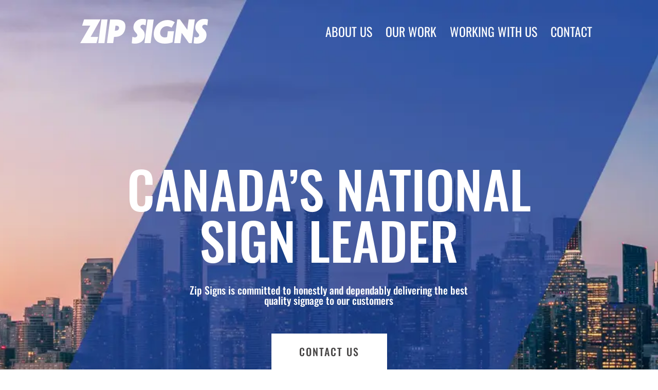

--- FILE ---
content_type: text/css
request_url: https://zipsigns.com/wp-content/et-cache/34/et-divi-dynamic-tb-46-34-late.css?ver=1769005216
body_size: 1100
content:
.et_overlay{z-index:-1;position:absolute;top:0;left:0;display:block;width:100%;height:100%;background:hsla(0,0%,100%,.9);opacity:0;pointer-events:none;-webkit-transition:all .3s;transition:all .3s;border:1px solid #e5e5e5;-webkit-box-sizing:border-box;box-sizing:border-box;-webkit-backface-visibility:hidden;backface-visibility:hidden;-webkit-font-smoothing:antialiased}.et_overlay:before{color:#2ea3f2;content:"\E050";position:absolute;top:50%;left:50%;-webkit-transform:translate(-50%,-50%);transform:translate(-50%,-50%);font-size:32px;-webkit-transition:all .4s;transition:all .4s}.et_portfolio_image,.et_shop_image{position:relative;display:block}.et_pb_has_overlay:not(.et_pb_image):hover .et_overlay,.et_portfolio_image:hover .et_overlay,.et_shop_image:hover .et_overlay{z-index:3;opacity:1}#ie7 .et_overlay,#ie8 .et_overlay{display:none}.et_pb_module.et_pb_has_overlay{position:relative}.et_pb_module.et_pb_has_overlay .et_overlay,article.et_pb_has_overlay{border:none}
@font-face{font-family:FontAwesome;font-style:normal;font-weight:400;font-display:block;src:url(//zipsigns.com/wp-content/themes/Divi/core/admin/fonts/fontawesome/fa-regular-400.eot);src:url(//zipsigns.com/wp-content/themes/Divi/core/admin/fonts/fontawesome/fa-regular-400.eot?#iefix) format("embedded-opentype"),url(//zipsigns.com/wp-content/themes/Divi/core/admin/fonts/fontawesome/fa-regular-400.woff2) format("woff2"),url(//zipsigns.com/wp-content/themes/Divi/core/admin/fonts/fontawesome/fa-regular-400.woff) format("woff"),url(//zipsigns.com/wp-content/themes/Divi/core/admin/fonts/fontawesome/fa-regular-400.ttf) format("truetype"),url(//zipsigns.com/wp-content/themes/Divi/core/admin/fonts/fontawesome/fa-regular-400.svg#fontawesome) format("svg")}@font-face{font-family:FontAwesome;font-style:normal;font-weight:900;font-display:block;src:url(//zipsigns.com/wp-content/themes/Divi/core/admin/fonts/fontawesome/fa-solid-900.eot);src:url(//zipsigns.com/wp-content/themes/Divi/core/admin/fonts/fontawesome/fa-solid-900.eot?#iefix) format("embedded-opentype"),url(//zipsigns.com/wp-content/themes/Divi/core/admin/fonts/fontawesome/fa-solid-900.woff2) format("woff2"),url(//zipsigns.com/wp-content/themes/Divi/core/admin/fonts/fontawesome/fa-solid-900.woff) format("woff"),url(//zipsigns.com/wp-content/themes/Divi/core/admin/fonts/fontawesome/fa-solid-900.ttf) format("truetype"),url(//zipsigns.com/wp-content/themes/Divi/core/admin/fonts/fontawesome/fa-solid-900.svg#fontawesome) format("svg")}@font-face{font-family:FontAwesome;font-style:normal;font-weight:400;font-display:block;src:url(//zipsigns.com/wp-content/themes/Divi/core/admin/fonts/fontawesome/fa-brands-400.eot);src:url(//zipsigns.com/wp-content/themes/Divi/core/admin/fonts/fontawesome/fa-brands-400.eot?#iefix) format("embedded-opentype"),url(//zipsigns.com/wp-content/themes/Divi/core/admin/fonts/fontawesome/fa-brands-400.woff2) format("woff2"),url(//zipsigns.com/wp-content/themes/Divi/core/admin/fonts/fontawesome/fa-brands-400.woff) format("woff"),url(//zipsigns.com/wp-content/themes/Divi/core/admin/fonts/fontawesome/fa-brands-400.ttf) format("truetype"),url(//zipsigns.com/wp-content/themes/Divi/core/admin/fonts/fontawesome/fa-brands-400.svg#fontawesome) format("svg")}
.et_pb_with_border .et_pb_image_wrap{border:0 solid #333}.et_pb_image{margin-left:auto;margin-right:auto;line-height:0}.et_pb_image.aligncenter{text-align:center}.et_pb_image.et_pb_has_overlay a.et_pb_lightbox_image{display:block;position:relative}.et_pb_image{display:block}.et_pb_image .et_pb_image_wrap{display:inline-block;position:relative;max-width:100%}.et_pb_image .et_pb_image_wrap img[src*=".svg"]{width:auto}.et_pb_image img{position:relative}.et_pb_image_sticky{margin-bottom:0!important;display:inherit}.et_pb_image.et_pb_has_overlay .et_pb_image_wrap:hover .et_overlay{z-index:3;opacity:1}@media (min-width:981px){.et_pb_section_sticky,.et_pb_section_sticky.et_pb_bottom_divider .et_pb_row:nth-last-child(2),.et_pb_section_sticky .et_pb_column_single,.et_pb_section_sticky .et_pb_row.et-last-child,.et_pb_section_sticky .et_pb_row:last-child,.et_pb_section_sticky .et_pb_specialty_column .et_pb_row_inner.et-last-child,.et_pb_section_sticky .et_pb_specialty_column .et_pb_row_inner:last-child{padding-bottom:0!important}}@media (max-width:980px){.et_pb_image_sticky_tablet{margin-bottom:0!important;display:inherit}.et_pb_section_sticky_mobile,.et_pb_section_sticky_mobile.et_pb_bottom_divider .et_pb_row:nth-last-child(2),.et_pb_section_sticky_mobile .et_pb_column_single,.et_pb_section_sticky_mobile .et_pb_row.et-last-child,.et_pb_section_sticky_mobile .et_pb_row:last-child,.et_pb_section_sticky_mobile .et_pb_specialty_column .et_pb_row_inner.et-last-child,.et_pb_section_sticky_mobile .et_pb_specialty_column .et_pb_row_inner:last-child{padding-bottom:0!important}.et_pb_section_sticky .et_pb_row.et-last-child .et_pb_column.et_pb_row_sticky.et-last-child,.et_pb_section_sticky .et_pb_row:last-child .et_pb_column.et_pb_row_sticky:last-child{margin-bottom:0}.et_pb_image_bottom_space_tablet{margin-bottom:30px!important;display:block}.et_always_center_on_mobile{text-align:center!important;margin-left:auto!important;margin-right:auto!important}}@media (max-width:767px){.et_pb_image_sticky_phone{margin-bottom:0!important;display:inherit}.et_pb_image_bottom_space_phone{margin-bottom:30px!important;display:block}}

--- FILE ---
content_type: text/css
request_url: https://zipsigns.com/wp-content/themes/Divi%20Child%20Theme/assets/css/main.min.css?ver=6.9
body_size: 270
content:
.transition{-moz-transition:all .2s ease-in;-o-transition:all .2s ease-in;-webkit-transition:all .2s ease-in;transition:all .2s ease-in}.ghost-btn-main{color:#99BAD9;border:1px solid #99BAD9;background:none;-moz-transition:all .2s ease-in;-o-transition:all .2s ease-in;-webkit-transition:all .2s ease-in;transition:all .2s ease-in}.ghost-btn-main:hover{color:#fff;background:#99BAD9;border:1px solid #99BAD9}.ghost-btn-main-inverse{color:#fff;border:1px solid #99BAD9;background:#99BAD9;-moz-transition:all .2s ease-in;-o-transition:all .2s ease-in;-webkit-transition:all .2s ease-in;transition:all .2s ease-in}.ghost-btn-main-inverse:hover{color:#99BAD9;background:none;border:1px solid #99BAD9}.ghost-btn-secondary{background:#CCC7B9;color:#fff;border:1px solid #CCC7B9;-moz-transition:all .2s ease-in;-o-transition:all .2s ease-in;-webkit-transition:all .2s ease-in;transition:all .2s ease-in}.ghost-btn-secondary:hover{color:#fff;background:#CCC7B9;border:1px solid #CCC7B9}.ghost-btn-white{border-radius:25px;background:none;color:#fff;border:1px solid #fff;-moz-transition:all .2s ease-in;-o-transition:all .2s ease-in;-webkit-transition:all .2s ease-in;transition:all .2s ease-in}.ghost-btn-white:hover{color:#000;background:#fff;border:1px solid #fff}.ghost-btn-black{background:none;color:#1d1d1d;border:1px solid #1d1d1d;-moz-transition:all .2s ease-in;-o-transition:all .2s ease-in;-webkit-transition:all .2s ease-in;transition:all .2s ease-in}.ghost-btn-black:hover{color:#fff;background:#1d1d1d;border:1px solid #1d1d1d}

--- FILE ---
content_type: text/css
request_url: https://zipsigns.com/wp-content/et-cache/34/et-core-unified-tb-46-deferred-34.min.css?ver=1769005217
body_size: 2623
content:
div.et_pb_section.et_pb_section_0_tb_footer{background-position:center top;background-image:linear-gradient(180deg,rgba(28,67,155,0.75) 0%,rgba(28,67,155,0.75) 100%),url(https://zipsigns.com/wp-content/uploads/2021/07/rbxc_large_image.jpg)!important}.et_pb_section_0_tb_footer.et_pb_section{padding-top:0px;padding-bottom:0px;background-color:#1C439B!important}.et_pb_row_0_tb_footer.et_pb_row{padding-bottom:50px!important;padding-bottom:50px}.et_pb_row_0_tb_footer,body #page-container .et-db #et-boc .et-l .et_pb_row_0_tb_footer.et_pb_row,body.et_pb_pagebuilder_layout.single #page-container #et-boc .et-l .et_pb_row_0_tb_footer.et_pb_row,body.et_pb_pagebuilder_layout.single.et_full_width_page #page-container #et-boc .et-l .et_pb_row_0_tb_footer.et_pb_row,.et_pb_row_1_tb_footer,body #page-container .et-db #et-boc .et-l .et_pb_row_1_tb_footer.et_pb_row,body.et_pb_pagebuilder_layout.single #page-container #et-boc .et-l .et_pb_row_1_tb_footer.et_pb_row,body.et_pb_pagebuilder_layout.single.et_full_width_page #page-container #et-boc .et-l .et_pb_row_1_tb_footer.et_pb_row,.et_pb_row_2_tb_footer,body #page-container .et-db #et-boc .et-l .et_pb_row_2_tb_footer.et_pb_row,body.et_pb_pagebuilder_layout.single #page-container #et-boc .et-l .et_pb_row_2_tb_footer.et_pb_row,body.et_pb_pagebuilder_layout.single.et_full_width_page #page-container #et-boc .et-l .et_pb_row_2_tb_footer.et_pb_row{width:90%}.et_pb_image_0_tb_footer{padding-left:0px;margin-left:-22px!important;text-align:left;margin-left:0}.et_pb_row_1_tb_footer{border-bottom-width:1px;border-bottom-color:rgba(255,255,255,0.2)}.et_pb_text_0_tb_footer.et_pb_text,.et_pb_text_1_tb_footer.et_pb_text,.et_pb_text_2_tb_footer.et_pb_text,.et_pb_text_3_tb_footer.et_pb_text,.et_pb_text_4_tb_footer.et_pb_text,.et_pb_text_5_tb_footer.et_pb_text,.et_pb_text_6_tb_footer.et_pb_text,.et_pb_text_7_tb_footer.et_pb_text,.et_pb_text_8_tb_footer.et_pb_text{color:#ffffff!important}.et_pb_text_0_tb_footer,.et_pb_text_3_tb_footer{line-height:0.9em;font-weight:600;font-size:12px;letter-spacing:1px;line-height:0.9em}.et_pb_text_1_tb_footer,.et_pb_text_4_tb_footer{line-height:0.9em;font-weight:300;font-size:29px;line-height:0.9em;margin-top:22px!important}.et_pb_text_1_tb_footer.et_pb_text a,.et_pb_text_4_tb_footer.et_pb_text a,.et_pb_text_6_tb_footer.et_pb_text a,.et_pb_text_7_tb_footer.et_pb_text a{color:#FFFFFF!important}.et_pb_text_1_tb_footer a,.et_pb_text_4_tb_footer a{font-weight:700}.et_pb_text_2_tb_footer{font-size:15px;margin-top:32px!important}.et_pb_text_5_tb_footer{line-height:0.9em;font-weight:500;letter-spacing:3px;line-height:0.9em}.et_pb_text_6_tb_footer,.et_pb_text_7_tb_footer{font-size:15px;margin-top:25px!important}.et_pb_text_6_tb_footer a,.et_pb_text_7_tb_footer a{font-size:30px}.et_pb_row_2_tb_footer.et_pb_row{margin-bottom:0px!important}.et_pb_text_8_tb_footer{line-height:0.9em;font-size:15px;line-height:0.9em}@media only screen and (min-width:981px){.et_pb_row_0_tb_footer,body #page-container .et-db #et-boc .et-l .et_pb_row_0_tb_footer.et_pb_row,body.et_pb_pagebuilder_layout.single #page-container #et-boc .et-l .et_pb_row_0_tb_footer.et_pb_row,body.et_pb_pagebuilder_layout.single.et_full_width_page #page-container #et-boc .et-l .et_pb_row_0_tb_footer.et_pb_row,.et_pb_row_1_tb_footer,body #page-container .et-db #et-boc .et-l .et_pb_row_1_tb_footer.et_pb_row,body.et_pb_pagebuilder_layout.single #page-container #et-boc .et-l .et_pb_row_1_tb_footer.et_pb_row,body.et_pb_pagebuilder_layout.single.et_full_width_page #page-container #et-boc .et-l .et_pb_row_1_tb_footer.et_pb_row,.et_pb_row_2_tb_footer,body #page-container .et-db #et-boc .et-l .et_pb_row_2_tb_footer.et_pb_row,body.et_pb_pagebuilder_layout.single #page-container #et-boc .et-l .et_pb_row_2_tb_footer.et_pb_row,body.et_pb_pagebuilder_layout.single.et_full_width_page #page-container #et-boc .et-l .et_pb_row_2_tb_footer.et_pb_row{max-width:1170px}}@media only screen and (max-width:980px){.et_pb_row_0_tb_footer,body #page-container .et-db #et-boc .et-l .et_pb_row_0_tb_footer.et_pb_row,body.et_pb_pagebuilder_layout.single #page-container #et-boc .et-l .et_pb_row_0_tb_footer.et_pb_row,body.et_pb_pagebuilder_layout.single.et_full_width_page #page-container #et-boc .et-l .et_pb_row_0_tb_footer.et_pb_row,.et_pb_row_1_tb_footer,body #page-container .et-db #et-boc .et-l .et_pb_row_1_tb_footer.et_pb_row,body.et_pb_pagebuilder_layout.single #page-container #et-boc .et-l .et_pb_row_1_tb_footer.et_pb_row,body.et_pb_pagebuilder_layout.single.et_full_width_page #page-container #et-boc .et-l .et_pb_row_1_tb_footer.et_pb_row,.et_pb_row_2_tb_footer,body #page-container .et-db #et-boc .et-l .et_pb_row_2_tb_footer.et_pb_row,body.et_pb_pagebuilder_layout.single #page-container #et-boc .et-l .et_pb_row_2_tb_footer.et_pb_row,body.et_pb_pagebuilder_layout.single.et_full_width_page #page-container #et-boc .et-l .et_pb_row_2_tb_footer.et_pb_row{max-width:90%}.et_pb_image_0_tb_footer .et_pb_image_wrap img{width:auto}.et_pb_row_1_tb_footer{border-bottom-width:1px;border-bottom-color:rgba(255,255,255,0.2)}.et_pb_text_1_tb_footer,.et_pb_text_4_tb_footer{margin-top:-10px!important}}@media only screen and (max-width:767px){.et_pb_image_0_tb_footer{text-align:center;margin-left:auto;margin-right:auto}.et_pb_image_0_tb_footer .et_pb_image_wrap img{width:auto}.et_pb_row_1_tb_footer{border-bottom-width:1px;border-bottom-color:rgba(255,255,255,0.2)}.et_pb_text_0_tb_footer,.et_pb_text_5_tb_footer,.et_pb_text_8_tb_footer{line-height:1.3em}.et_pb_text_1_tb_footer,.et_pb_text_4_tb_footer{line-height:1.3em;margin-top:-20px!important}.et_pb_text_2_tb_footer,.et_pb_text_6_tb_footer,.et_pb_text_7_tb_footer{line-height:1.8em;margin-top:-10px!important}.et_pb_text_3_tb_footer{line-height:1.3em;margin-top:40px!important}}.et_pb_section_2.et_pb_section{padding-top:100px;padding-right:0px;padding-bottom:100px;padding-left:0px}.et_pb_row_4.et_pb_row{padding-top:0px!important;padding-right:0px!important;padding-bottom:0px!important;padding-left:0px!important;padding-top:0;padding-right:0px;padding-bottom:0;padding-left:0px}.et_pb_row_4,body #page-container .et-db #et-boc .et-l .et_pb_row_4.et_pb_row,body.et_pb_pagebuilder_layout.single #page-container #et-boc .et-l .et_pb_row_4.et_pb_row,body.et_pb_pagebuilder_layout.single.et_full_width_page #page-container #et-boc .et-l .et_pb_row_4.et_pb_row,.et_pb_row_5,body #page-container .et-db #et-boc .et-l .et_pb_row_5.et_pb_row,body.et_pb_pagebuilder_layout.single #page-container #et-boc .et-l .et_pb_row_5.et_pb_row,body.et_pb_pagebuilder_layout.single.et_full_width_page #page-container #et-boc .et-l .et_pb_row_5.et_pb_row,.et_pb_row_6,body #page-container .et-db #et-boc .et-l .et_pb_row_6.et_pb_row,body.et_pb_pagebuilder_layout.single #page-container #et-boc .et-l .et_pb_row_6.et_pb_row,body.et_pb_pagebuilder_layout.single.et_full_width_page #page-container #et-boc .et-l .et_pb_row_6.et_pb_row,.et_pb_row_7,body #page-container .et-db #et-boc .et-l .et_pb_row_7.et_pb_row,body.et_pb_pagebuilder_layout.single #page-container #et-boc .et-l .et_pb_row_7.et_pb_row,body.et_pb_pagebuilder_layout.single.et_full_width_page #page-container #et-boc .et-l .et_pb_row_7.et_pb_row,.et_pb_row_8,body #page-container .et-db #et-boc .et-l .et_pb_row_8.et_pb_row,body.et_pb_pagebuilder_layout.single #page-container #et-boc .et-l .et_pb_row_8.et_pb_row,body.et_pb_pagebuilder_layout.single.et_full_width_page #page-container #et-boc .et-l .et_pb_row_8.et_pb_row,.et_pb_row_10,body #page-container .et-db #et-boc .et-l .et_pb_row_10.et_pb_row,body.et_pb_pagebuilder_layout.single #page-container #et-boc .et-l .et_pb_row_10.et_pb_row,body.et_pb_pagebuilder_layout.single.et_full_width_page #page-container #et-boc .et-l .et_pb_row_10.et_pb_row,.et_pb_row_11,body #page-container .et-db #et-boc .et-l .et_pb_row_11.et_pb_row,body.et_pb_pagebuilder_layout.single #page-container #et-boc .et-l .et_pb_row_11.et_pb_row,body.et_pb_pagebuilder_layout.single.et_full_width_page #page-container #et-boc .et-l .et_pb_row_11.et_pb_row,.et_pb_row_12,body #page-container .et-db #et-boc .et-l .et_pb_row_12.et_pb_row,body.et_pb_pagebuilder_layout.single #page-container #et-boc .et-l .et_pb_row_12.et_pb_row,body.et_pb_pagebuilder_layout.single.et_full_width_page #page-container #et-boc .et-l .et_pb_row_12.et_pb_row{max-width:1140px}.et_pb_text_5 h1,.et_pb_text_8 h1,.et_pb_text_10 h1,.et_pb_text_13 h1{font-family:'Oswald',Helvetica,Arial,Lucida,sans-serif;font-weight:700;font-size:100px;color:#ffffff!important;letter-spacing:1px;text-align:center}.et_pb_text_5 h3{font-family:'Oswald',Helvetica,Arial,Lucida,sans-serif;font-weight:600;font-size:20px;color:#1C439B!important;letter-spacing:2px;line-height:1.1em;text-align:left}.et_pb_text_6 h1,.et_pb_text_14 h1{font-family:'Oswald',Helvetica,Arial,Lucida,sans-serif;text-transform:uppercase;font-size:51px;color:#000000!important;letter-spacing:1px;line-height:1.2em;text-align:left}.et_pb_text_6,.et_pb_text_9,.et_pb_text_11{margin-top:-31px!important}.et_pb_text_7.et_pb_text,.et_pb_text_15.et_pb_text{color:#484646!important}.et_pb_text_7,.et_pb_text_12{line-height:1.9em;font-family:'Oswald',Helvetica,Arial,Lucida,sans-serif;font-weight:500;font-size:18px;line-height:1.9em}.et_pb_text_7 h1,.et_pb_text_12 h1,.et_pb_text_15 h1{font-family:'Oswald',Helvetica,Arial,Lucida,sans-serif;font-weight:300;text-transform:uppercase;font-size:45px;color:#ffffff!important;letter-spacing:2px;line-height:1.2em;text-align:center}.et_pb_button_1_wrapper .et_pb_button_1,.et_pb_button_1_wrapper .et_pb_button_1:hover,.et_pb_button_2_wrapper .et_pb_button_2,.et_pb_button_2_wrapper .et_pb_button_2:hover{padding-top:18px!important;padding-right:54px!important;padding-bottom:18px!important;padding-left:54px!important}.et_pb_button_1_wrapper{margin-top:43px!important}body #page-container .et_pb_section .et_pb_button_1,body #page-container .et_pb_section .et_pb_button_2{color:#ffffff!important;border-width:0px!important;border-color:#141414;border-radius:0px;letter-spacing:2px;font-size:16px;font-family:'Oswald',Helvetica,Arial,Lucida,sans-serif!important;font-weight:500!important;background-color:#1C439B}body #page-container .et_pb_section .et_pb_button_1:hover{color:#ffffff!important;border-color:#E62B4A!important;letter-spacing:2px!important;background-image:initial;background-color:rgba(28,67,155,0.89)}body #page-container .et_pb_section .et_pb_button_1:before,body #page-container .et_pb_section .et_pb_button_1:after,body #page-container .et_pb_section .et_pb_button_2:before,body #page-container .et_pb_section .et_pb_button_2:after{display:none!important}.et_pb_button_1,.et_pb_button_2{transition:color 300ms ease 0ms,background-color 300ms ease 0ms,border 300ms ease 0ms,letter-spacing 300ms ease 0ms}.et_pb_button_1,.et_pb_button_1:after,.et_pb_button_2,.et_pb_button_2:after{transition:all 300ms ease 0ms}.et_pb_image_1{width:100%;text-align:right;margin-right:0}.et_pb_section_3.et_pb_section{padding-top:100px;padding-right:0px;padding-bottom:100px;padding-left:0px;background-color:#FFFFFF!important}.et_pb_text_8 h3{font-family:'Oswald',Helvetica,Arial,Lucida,sans-serif;font-weight:600;font-size:20px;color:#1C439B!important;letter-spacing:2px;line-height:1.1em;text-align:center}.et_pb_text_9 h1{font-family:'Oswald',Helvetica,Arial,Lucida,sans-serif;font-weight:300;font-size:51px;color:#1B1B1B!important;letter-spacing:2px;line-height:1.2em;text-align:center}.et_pb_image_2:hover{transform:scaleX(1.15) scaleY(1.15)!important}.et_pb_image_2{transition:transform 300ms ease 0ms;text-align:left;margin-left:0}div.et_pb_section.et_pb_section_4{background-image:linear-gradient(180deg,rgba(38,37,41,0.75) 0%,rgba(38,37,41,0.75) 100%),url(https://zipsigns.com/wp-content/uploads/2021/07/background_textile_building.jpeg)!important}.et_pb_section_4.et_pb_section{padding-top:100px;padding-right:0px;padding-bottom:95px;padding-left:0px}.et_pb_text_10 h3{font-family:'Oswald',Helvetica,Arial,Lucida,sans-serif;font-weight:600;font-size:20px;color:#FFFFFF!important;letter-spacing:2px;line-height:1.1em;text-align:center}.et_pb_text_11 h1{font-family:'Oswald',Helvetica,Arial,Lucida,sans-serif;font-weight:300;text-transform:uppercase;font-size:51px;color:#FFFFFF!important;letter-spacing:2px;line-height:1.2em;text-align:center}.et_pb_text_12.et_pb_text{color:#FFFFFF!important}.et_pb_row_7.et_pb_row,.et_pb_row_8.et_pb_row,.et_pb_row_12.et_pb_row{padding-top:42px!important;padding-right:0px!important;padding-bottom:27px!important;padding-left:0px!important;padding-top:42px;padding-right:0px;padding-bottom:27px;padding-left:0px}.et_pb_blurb_5.et_pb_blurb .et_pb_module_header,.et_pb_blurb_5.et_pb_blurb .et_pb_module_header a,.et_pb_blurb_6.et_pb_blurb .et_pb_module_header,.et_pb_blurb_6.et_pb_blurb .et_pb_module_header a,.et_pb_blurb_7.et_pb_blurb .et_pb_module_header,.et_pb_blurb_7.et_pb_blurb .et_pb_module_header a,.et_pb_blurb_8.et_pb_blurb .et_pb_module_header,.et_pb_blurb_8.et_pb_blurb .et_pb_module_header a,.et_pb_blurb_9.et_pb_blurb .et_pb_module_header,.et_pb_blurb_9.et_pb_blurb .et_pb_module_header a,.et_pb_blurb_10.et_pb_blurb .et_pb_module_header,.et_pb_blurb_10.et_pb_blurb .et_pb_module_header a{font-family:'Oswald',Helvetica,Arial,Lucida,sans-serif;text-transform:uppercase;font-size:40px;color:#FFFFFF!important;line-height:0.2em;text-align:center}.et_pb_blurb_5.et_pb_blurb p,.et_pb_blurb_6.et_pb_blurb p,.et_pb_blurb_7.et_pb_blurb p,.et_pb_blurb_8.et_pb_blurb p,.et_pb_blurb_9.et_pb_blurb p,.et_pb_blurb_10.et_pb_blurb p,.et_pb_blurb_11.et_pb_blurb p,.et_pb_blurb_12.et_pb_blurb p,.et_pb_blurb_13.et_pb_blurb p{line-height:1.6em}.et_pb_blurb_5.et_pb_blurb .et_pb_blurb_description,.et_pb_blurb_6.et_pb_blurb .et_pb_blurb_description,.et_pb_blurb_7.et_pb_blurb .et_pb_blurb_description,.et_pb_blurb_8.et_pb_blurb .et_pb_blurb_description,.et_pb_blurb_9.et_pb_blurb .et_pb_blurb_description,.et_pb_blurb_10.et_pb_blurb .et_pb_blurb_description,.et_pb_blurb_11.et_pb_blurb .et_pb_blurb_description,.et_pb_blurb_12.et_pb_blurb .et_pb_blurb_description,.et_pb_blurb_13.et_pb_blurb .et_pb_blurb_description{text-align:center}.et_pb_blurb_5.et_pb_blurb{font-family:'Oswald',Helvetica,Arial,Lucida,sans-serif;text-transform:uppercase;font-size:18px;color:#FFFFFF!important;line-height:1.6em;background-image:linear-gradient(180deg,rgba(28,67,155,0.75) 0%,rgba(28,67,155,0.75) 100%),url(https://zipsigns.com/wp-content/uploads/2021/07/service_repair_image.jpg);border-color:#FFFFFF;padding-top:50%!important;padding-bottom:50%!important;width:100%}.et_pb_blurb_5:hover,.et_pb_blurb_6:hover,.et_pb_blurb_7:hover,.et_pb_blurb_8:hover,.et_pb_blurb_9:hover,.et_pb_blurb_10:hover,.et_pb_blurb_11:hover,.et_pb_blurb_12:hover,.et_pb_blurb_13:hover{transform:scaleX(1.18) scaleY(1.18)!important}.et_pb_blurb_5,.et_pb_blurb_6,.et_pb_blurb_7,.et_pb_blurb_8,.et_pb_blurb_9,.et_pb_blurb_10,.et_pb_blurb_11,.et_pb_blurb_12,.et_pb_blurb_13{transition:transform 300ms ease 0ms}.et_pb_blurb_5 .et_pb_main_blurb_image .et_pb_image_wrap,.et_pb_blurb_6 .et_pb_main_blurb_image .et_pb_image_wrap,.et_pb_blurb_7 .et_pb_main_blurb_image .et_pb_image_wrap,.et_pb_blurb_8 .et_pb_main_blurb_image .et_pb_image_wrap,.et_pb_blurb_9 .et_pb_main_blurb_image .et_pb_image_wrap,.et_pb_blurb_10 .et_pb_main_blurb_image .et_pb_image_wrap{width:100px}.et_pb_blurb_5 .et_pb_blurb_content,.et_pb_blurb_6 .et_pb_blurb_content,.et_pb_blurb_7 .et_pb_blurb_content,.et_pb_blurb_8 .et_pb_blurb_content,.et_pb_blurb_9 .et_pb_blurb_content,.et_pb_blurb_10 .et_pb_blurb_content,.et_pb_blurb_11 .et_pb_blurb_content,.et_pb_blurb_12 .et_pb_blurb_content,.et_pb_blurb_13 .et_pb_blurb_content{max-width:1100px}.et_pb_blurb_6.et_pb_blurb{font-family:'Oswald',Helvetica,Arial,Lucida,sans-serif;text-transform:uppercase;font-size:18px;color:#FFFFFF!important;line-height:1.6em;background-image:linear-gradient(180deg,rgba(28,67,155,0.75) 0%,rgba(28,67,155,0.75) 100%),url(https://zipsigns.com/wp-content/uploads/2021/07/Product-4.jpg);border-color:#FFFFFF;padding-top:50%!important;padding-bottom:50%!important;width:100%}.et_pb_blurb_7.et_pb_blurb,.et_pb_blurb_10.et_pb_blurb{font-family:'Oswald',Helvetica,Arial,Lucida,sans-serif;text-transform:uppercase;font-size:18px;color:#FFFFFF!important;line-height:1.6em;background-image:linear-gradient(180deg,rgba(28,67,155,0.75) 0%,rgba(28,67,155,0.75) 100%),url(https://zipsigns.com/wp-content/uploads/2021/07/Product-3.jpg);border-color:#FFFFFF;padding-top:50%!important;padding-bottom:50%!important;width:100%}.et_pb_blurb_8.et_pb_blurb{font-family:'Oswald',Helvetica,Arial,Lucida,sans-serif;text-transform:uppercase;font-size:18px;color:#FFFFFF!important;line-height:1.6em;background-image:linear-gradient(180deg,rgba(28,67,155,0.75) 0%,rgba(28,67,155,0.75) 100%),url(https://zipsigns.com/wp-content/uploads/2021/07/Product-2.jpg);border-color:#FFFFFF;padding-top:50%!important;padding-bottom:50%!important;width:100%}.et_pb_blurb_9.et_pb_blurb{font-family:'Oswald',Helvetica,Arial,Lucida,sans-serif;text-transform:uppercase;font-size:18px;color:#FFFFFF!important;line-height:1.6em;background-image:linear-gradient(180deg,rgba(28,67,155,0.75) 0%,rgba(28,67,155,0.75) 100%),url(https://zipsigns.com/wp-content/uploads/2021/07/Product-5.jpg);border-color:#FFFFFF;padding-top:50%!important;padding-bottom:50%!important;width:100%}.et_pb_image_3{width:100%;max-width:100%!important;text-align:left;margin-left:0}.et_pb_image_3 .et_pb_image_wrap,.et_pb_image_3 img{width:100%}.et_pb_section_5.et_pb_section{padding-top:17px;padding-right:0px;padding-bottom:1px;padding-left:0px}.et_pb_row_10.et_pb_row{padding-top:10px!important;padding-right:0px!important;padding-bottom:13px!important;padding-left:0px!important;padding-top:10px;padding-right:0px;padding-bottom:13px;padding-left:0px}.et_pb_divider_0{background-image:url(https://zipsigns.com/wp-content/uploads/2021/07/scotia_building.jpg);padding-top:334px;padding-bottom:380px;max-width:730px}.et_pb_divider_0:before{width:auto;top:334px;right:0px;left:0px}.et_pb_text_13{font-size:21px;background-color:#ffffff;padding-top:105px!important;padding-left:100px!important;margin-top:-545px!important}.et_pb_text_13 h3{font-family:'Oswald',Helvetica,Arial,Lucida,sans-serif;font-size:20px;color:#1C439B!important;letter-spacing:2px;line-height:1.1em;text-align:left}.et_pb_text_14{background-color:#ffffff;padding-top:0px!important;padding-left:100px!important;margin-top:-31px!important}.et_pb_text_15{line-height:1.9em;font-family:'Oswald',Helvetica,Arial,Lucida,sans-serif;font-weight:500;font-size:18px;line-height:1.9em;background-color:#ffffff;padding-top:19px!important;padding-bottom:130px!important;padding-left:100px!important;margin-top:-32px!important}.et_pb_button_2_wrapper{margin-top:-116px!important;margin-left:100px!important}body #page-container .et_pb_section .et_pb_button_2:hover{color:#ffffff!important;border-color:#E62B4A!important;letter-spacing:2px!important;background-image:initial;background-color:#1C439B}.et_pb_section_6.et_pb_section{padding-top:51px;padding-right:0px;padding-bottom:121px;padding-left:0px}.et_pb_blurb_11.et_pb_blurb .et_pb_module_header,.et_pb_blurb_11.et_pb_blurb .et_pb_module_header a,.et_pb_blurb_12.et_pb_blurb .et_pb_module_header,.et_pb_blurb_12.et_pb_blurb .et_pb_module_header a,.et_pb_blurb_13.et_pb_blurb .et_pb_module_header,.et_pb_blurb_13.et_pb_blurb .et_pb_module_header a{font-family:'Oswald',Helvetica,Arial,Lucida,sans-serif;font-weight:300;text-transform:uppercase;font-size:35px;color:#484646!important;line-height:1.2em;text-align:center}.et_pb_blurb_11.et_pb_blurb,.et_pb_blurb_12.et_pb_blurb,.et_pb_blurb_13.et_pb_blurb{font-family:'Oswald',Helvetica,Arial,Lucida,sans-serif;font-size:16px;color:#484646!important;line-height:1.6em;border-width:2px;border-color:#FFFFFF;padding-top:10px!important;padding-bottom:10px!important}.et_pb_blurb_11 .et_pb_main_blurb_image .et_pb_image_wrap,.et_pb_blurb_12 .et_pb_main_blurb_image .et_pb_image_wrap,.et_pb_blurb_13 .et_pb_main_blurb_image .et_pb_image_wrap{width:200px}.et_pb_column_21{background-color:#ffffff}.et_pb_text_7.et_pb_module{margin-left:0px!important;margin-right:auto!important}.et_pb_text_12.et_pb_module{margin-left:auto!important;margin-right:auto!important}@media only screen and (min-width:981px){.et_pb_text_7{max-width:90%}.et_pb_text_12{max-width:54%}.et_pb_row_9{display:none!important}}@media only screen and (max-width:980px){.et_pb_section_2.et_pb_section,.et_pb_section_3.et_pb_section{padding-top:50px;padding-bottom:50px}.et_pb_image_1,.et_pb_image_2{text-align:center;margin-left:auto;margin-right:auto}.et_pb_image_1 .et_pb_image_wrap img,.et_pb_image_2 .et_pb_image_wrap img{width:auto}.et_pb_text_12{width:100%;max-width:100%}.et_pb_row_10.et_pb_row{margin-top:30px!important}.et_pb_divider_0{padding-top:241px;padding-bottom:241px}.et_pb_divider_0:before{width:auto;top:241px;right:0px;left:0px}.et_pb_text_13{padding-top:8px!important;padding-left:0px!important;margin-top:0px!important}.et_pb_text_14,.et_pb_text_15{padding-left:0px!important}.et_pb_button_2_wrapper{margin-left:0px!important}.et_pb_blurb_11 .et_pb_main_blurb_image .et_pb_image_wrap,.et_pb_blurb_12 .et_pb_main_blurb_image .et_pb_image_wrap,.et_pb_blurb_13 .et_pb_main_blurb_image .et_pb_image_wrap{width:100px}}@media only screen and (min-width:768px) and (max-width:980px){.et_pb_row_9,.et_pb_row_10,.et_pb_row_11{display:none!important}}@media only screen and (max-width:767px){.et_pb_section_2.et_pb_section{padding-top:50px;padding-bottom:50px}.et_pb_text_6 h1,.et_pb_text_9 h1,.et_pb_text_11 h1,.et_pb_text_14 h1{font-size:30px}.et_pb_text_7,.et_pb_text_12{max-width:98%}.et_pb_image_1 .et_pb_image_wrap img,.et_pb_image_2 .et_pb_image_wrap img{width:auto}.et_pb_section_3.et_pb_section{padding-top:0px;padding-bottom:0px}.et_pb_row_7,.et_pb_row_8,.et_pb_row_10,.et_pb_row_11{display:none!important}.et_pb_row_10.et_pb_row{margin-top:22px!important}.et_pb_divider_0{padding-top:80px;padding-bottom:304px}.et_pb_divider_0:before{width:auto;top:80px;right:0px;left:0px}.et_pb_text_13{padding-top:2px!important;padding-left:0px!important;margin-top:0px!important}.et_pb_text_14,.et_pb_text_15{padding-left:0px!important}.et_pb_button_2_wrapper{margin-left:0px!important}}

--- FILE ---
content_type: text/css
request_url: https://zipsigns.com/wp-content/et-cache/34/et-divi-dynamic-tb-46-34-late.css
body_size: 1100
content:
.et_overlay{z-index:-1;position:absolute;top:0;left:0;display:block;width:100%;height:100%;background:hsla(0,0%,100%,.9);opacity:0;pointer-events:none;-webkit-transition:all .3s;transition:all .3s;border:1px solid #e5e5e5;-webkit-box-sizing:border-box;box-sizing:border-box;-webkit-backface-visibility:hidden;backface-visibility:hidden;-webkit-font-smoothing:antialiased}.et_overlay:before{color:#2ea3f2;content:"\E050";position:absolute;top:50%;left:50%;-webkit-transform:translate(-50%,-50%);transform:translate(-50%,-50%);font-size:32px;-webkit-transition:all .4s;transition:all .4s}.et_portfolio_image,.et_shop_image{position:relative;display:block}.et_pb_has_overlay:not(.et_pb_image):hover .et_overlay,.et_portfolio_image:hover .et_overlay,.et_shop_image:hover .et_overlay{z-index:3;opacity:1}#ie7 .et_overlay,#ie8 .et_overlay{display:none}.et_pb_module.et_pb_has_overlay{position:relative}.et_pb_module.et_pb_has_overlay .et_overlay,article.et_pb_has_overlay{border:none}
@font-face{font-family:FontAwesome;font-style:normal;font-weight:400;font-display:block;src:url(//zipsigns.com/wp-content/themes/Divi/core/admin/fonts/fontawesome/fa-regular-400.eot);src:url(//zipsigns.com/wp-content/themes/Divi/core/admin/fonts/fontawesome/fa-regular-400.eot?#iefix) format("embedded-opentype"),url(//zipsigns.com/wp-content/themes/Divi/core/admin/fonts/fontawesome/fa-regular-400.woff2) format("woff2"),url(//zipsigns.com/wp-content/themes/Divi/core/admin/fonts/fontawesome/fa-regular-400.woff) format("woff"),url(//zipsigns.com/wp-content/themes/Divi/core/admin/fonts/fontawesome/fa-regular-400.ttf) format("truetype"),url(//zipsigns.com/wp-content/themes/Divi/core/admin/fonts/fontawesome/fa-regular-400.svg#fontawesome) format("svg")}@font-face{font-family:FontAwesome;font-style:normal;font-weight:900;font-display:block;src:url(//zipsigns.com/wp-content/themes/Divi/core/admin/fonts/fontawesome/fa-solid-900.eot);src:url(//zipsigns.com/wp-content/themes/Divi/core/admin/fonts/fontawesome/fa-solid-900.eot?#iefix) format("embedded-opentype"),url(//zipsigns.com/wp-content/themes/Divi/core/admin/fonts/fontawesome/fa-solid-900.woff2) format("woff2"),url(//zipsigns.com/wp-content/themes/Divi/core/admin/fonts/fontawesome/fa-solid-900.woff) format("woff"),url(//zipsigns.com/wp-content/themes/Divi/core/admin/fonts/fontawesome/fa-solid-900.ttf) format("truetype"),url(//zipsigns.com/wp-content/themes/Divi/core/admin/fonts/fontawesome/fa-solid-900.svg#fontawesome) format("svg")}@font-face{font-family:FontAwesome;font-style:normal;font-weight:400;font-display:block;src:url(//zipsigns.com/wp-content/themes/Divi/core/admin/fonts/fontawesome/fa-brands-400.eot);src:url(//zipsigns.com/wp-content/themes/Divi/core/admin/fonts/fontawesome/fa-brands-400.eot?#iefix) format("embedded-opentype"),url(//zipsigns.com/wp-content/themes/Divi/core/admin/fonts/fontawesome/fa-brands-400.woff2) format("woff2"),url(//zipsigns.com/wp-content/themes/Divi/core/admin/fonts/fontawesome/fa-brands-400.woff) format("woff"),url(//zipsigns.com/wp-content/themes/Divi/core/admin/fonts/fontawesome/fa-brands-400.ttf) format("truetype"),url(//zipsigns.com/wp-content/themes/Divi/core/admin/fonts/fontawesome/fa-brands-400.svg#fontawesome) format("svg")}
.et_pb_with_border .et_pb_image_wrap{border:0 solid #333}.et_pb_image{margin-left:auto;margin-right:auto;line-height:0}.et_pb_image.aligncenter{text-align:center}.et_pb_image.et_pb_has_overlay a.et_pb_lightbox_image{display:block;position:relative}.et_pb_image{display:block}.et_pb_image .et_pb_image_wrap{display:inline-block;position:relative;max-width:100%}.et_pb_image .et_pb_image_wrap img[src*=".svg"]{width:auto}.et_pb_image img{position:relative}.et_pb_image_sticky{margin-bottom:0!important;display:inherit}.et_pb_image.et_pb_has_overlay .et_pb_image_wrap:hover .et_overlay{z-index:3;opacity:1}@media (min-width:981px){.et_pb_section_sticky,.et_pb_section_sticky.et_pb_bottom_divider .et_pb_row:nth-last-child(2),.et_pb_section_sticky .et_pb_column_single,.et_pb_section_sticky .et_pb_row.et-last-child,.et_pb_section_sticky .et_pb_row:last-child,.et_pb_section_sticky .et_pb_specialty_column .et_pb_row_inner.et-last-child,.et_pb_section_sticky .et_pb_specialty_column .et_pb_row_inner:last-child{padding-bottom:0!important}}@media (max-width:980px){.et_pb_image_sticky_tablet{margin-bottom:0!important;display:inherit}.et_pb_section_sticky_mobile,.et_pb_section_sticky_mobile.et_pb_bottom_divider .et_pb_row:nth-last-child(2),.et_pb_section_sticky_mobile .et_pb_column_single,.et_pb_section_sticky_mobile .et_pb_row.et-last-child,.et_pb_section_sticky_mobile .et_pb_row:last-child,.et_pb_section_sticky_mobile .et_pb_specialty_column .et_pb_row_inner.et-last-child,.et_pb_section_sticky_mobile .et_pb_specialty_column .et_pb_row_inner:last-child{padding-bottom:0!important}.et_pb_section_sticky .et_pb_row.et-last-child .et_pb_column.et_pb_row_sticky.et-last-child,.et_pb_section_sticky .et_pb_row:last-child .et_pb_column.et_pb_row_sticky:last-child{margin-bottom:0}.et_pb_image_bottom_space_tablet{margin-bottom:30px!important;display:block}.et_always_center_on_mobile{text-align:center!important;margin-left:auto!important;margin-right:auto!important}}@media (max-width:767px){.et_pb_image_sticky_phone{margin-bottom:0!important;display:inherit}.et_pb_image_bottom_space_phone{margin-bottom:30px!important;display:block}}